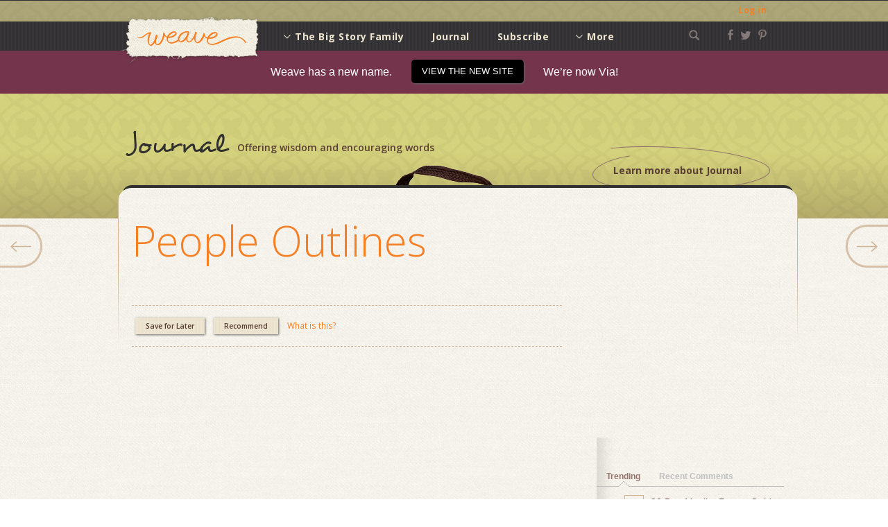

--- FILE ---
content_type: text/html; charset=UTF-8
request_url: https://weavefamily.org/training-material/people-outlines/
body_size: 17258
content:
<!DOCTYPE html>
<html lang="en-US">
<head>
<meta charset="UTF-8" />
<script type="text/javascript">
/* <![CDATA[ */
 var gform;gform||(document.addEventListener("gform_main_scripts_loaded",function(){gform.scriptsLoaded=!0}),window.addEventListener("DOMContentLoaded",function(){gform.domLoaded=!0}),gform={domLoaded:!1,scriptsLoaded:!1,initializeOnLoaded:function(o){gform.domLoaded&&gform.scriptsLoaded?o():!gform.domLoaded&&gform.scriptsLoaded?window.addEventListener("DOMContentLoaded",o):document.addEventListener("gform_main_scripts_loaded",o)},hooks:{action:{},filter:{}},addAction:function(o,n,r,t){gform.addHook("action",o,n,r,t)},addFilter:function(o,n,r,t){gform.addHook("filter",o,n,r,t)},doAction:function(o){gform.doHook("action",o,arguments)},applyFilters:function(o){return gform.doHook("filter",o,arguments)},removeAction:function(o,n){gform.removeHook("action",o,n)},removeFilter:function(o,n,r){gform.removeHook("filter",o,n,r)},addHook:function(o,n,r,t,i){null==gform.hooks[o][n]&&(gform.hooks[o][n]=[]);var e=gform.hooks[o][n];null==i&&(i=n+"_"+e.length),gform.hooks[o][n].push({tag:i,callable:r,priority:t=null==t?10:t})},doHook:function(n,o,r){var t;if(r=Array.prototype.slice.call(r,1),null!=gform.hooks[n][o]&&((o=gform.hooks[n][o]).sort(function(o,n){return o.priority-n.priority}),o.forEach(function(o){"function"!=typeof(t=o.callable)&&(t=window[t]),"action"==n?t.apply(null,r):r[0]=t.apply(null,r)})),"filter"==n)return r[0]},removeHook:function(o,n,t,i){var r;null!=gform.hooks[o][n]&&(r=(r=gform.hooks[o][n]).filter(function(o,n,r){return!!(null!=i&&i!=o.tag||null!=t&&t!=o.priority)}),gform.hooks[o][n]=r)}}); 
/* ]]> */
</script>


<meta name="viewport" content="width=device-width, initial-scale=1">

<title>People Outlines - Via Families</title>
<link rel="profile" href="http://gmpg.org/xfn/11" />
<link rel="pingback" href="https://weavefamily.org/xmlrpc.php" />
<!--[if lt IE 9]>
<script src="https://weavefamily.org/wp-content/themes/weave/js/html5.js" type="text/javascript"></script>
<![endif]-->

<link href='https://fonts.googleapis.com/css?family=Open+Sans:300italic,400italic,600italic,700italic,400,300,700,600' rel='stylesheet' type='text/css'>
<link href='https://fonts.googleapis.com/css?family=Over+the+Rainbow' rel='stylesheet' type='text/css'>

<meta name='robots' content='index, follow, max-image-preview:large, max-snippet:-1, max-video-preview:-1' />
	<style>img:is([sizes="auto" i], [sizes^="auto," i]) { contain-intrinsic-size: 3000px 1500px }</style>
	
	<!-- This site is optimized with the Yoast SEO plugin v19.6.1 - https://yoast.com/wordpress/plugins/seo/ -->
	<link rel="canonical" href="https://weavefamily.org/training-material/people-outlines/" />
	<meta property="og:locale" content="en_US" />
	<meta property="og:type" content="article" />
	<meta property="og:title" content="People Outlines - Via Families" />
	<meta property="og:url" content="https://weavefamily.org/training-material/people-outlines/" />
	<meta property="og:site_name" content="Via Families" />
	<meta property="article:publisher" content="https://www.facebook.com/weavefamily" />
	<meta property="article:modified_time" content="2018-07-17T05:44:24+00:00" />
	<meta name="twitter:card" content="summary" />
	<meta name="twitter:site" content="@WeaveFamily" />
	<script type="application/ld+json" class="yoast-schema-graph">{"@context":"https://schema.org","@graph":[{"@type":"WebPage","@id":"https://weavefamily.org/training-material/people-outlines/","url":"https://weavefamily.org/training-material/people-outlines/","name":"People Outlines - Via Families","isPartOf":{"@id":"https://weavefamily.org/#website"},"datePublished":"2016-05-08T21:24:22+00:00","dateModified":"2018-07-17T05:44:24+00:00","breadcrumb":{"@id":"https://weavefamily.org/training-material/people-outlines/#breadcrumb"},"inLanguage":"en-US","potentialAction":[{"@type":"ReadAction","target":["https://weavefamily.org/training-material/people-outlines/"]}]},{"@type":"BreadcrumbList","@id":"https://weavefamily.org/training-material/people-outlines/#breadcrumb","itemListElement":[{"@type":"ListItem","position":1,"name":"Home","item":"https://weavefamily.org/"},{"@type":"ListItem","position":2,"name":"People Outlines"}]},{"@type":"WebSite","@id":"https://weavefamily.org/#website","url":"https://weavefamily.org/","name":"Via Families","description":"Connecting families to the global story of God.","publisher":{"@id":"https://weavefamily.org/#organization"},"potentialAction":[{"@type":"SearchAction","target":{"@type":"EntryPoint","urlTemplate":"https://weavefamily.org/?s={search_term_string}"},"query-input":"required name=search_term_string"}],"inLanguage":"en-US"},{"@type":"Organization","@id":"https://weavefamily.org/#organization","name":"Center for Mission Mobilization","url":"https://weavefamily.org/","sameAs":["https://instagram.com/weavefamily/","https://www.pinterest.com/weavefamily/","https://www.facebook.com/weavefamily","https://twitter.com/WeaveFamily"],"logo":{"@type":"ImageObject","inLanguage":"en-US","@id":"https://weavefamily.org/#/schema/logo/image/","url":"https://weavefamily.org/wp-content/uploads/2015/08/CMM-Logo_woTag-FullColor-Small.jpg","contentUrl":"https://weavefamily.org/wp-content/uploads/2015/08/CMM-Logo_woTag-FullColor-Small.jpg","width":300,"height":89,"caption":"Center for Mission Mobilization"},"image":{"@id":"https://weavefamily.org/#/schema/logo/image/"}}]}</script>
	<!-- / Yoast SEO plugin. -->


<link rel='dns-prefetch' href='//ajax.googleapis.com' />
<link rel='dns-prefetch' href='//s7.addthis.com' />
<link rel="alternate" type="application/rss+xml" title="Via Families &raquo; Feed" href="https://weavefamily.org/feed/" />
<link rel="alternate" type="application/rss+xml" title="Via Families &raquo; Comments Feed" href="https://weavefamily.org/comments/feed/" />
		<!-- This site uses the Google Analytics by MonsterInsights plugin v8.26.0 - Using Analytics tracking - https://www.monsterinsights.com/ -->
							<script src="//www.googletagmanager.com/gtag/js?id=G-288859619"  data-cfasync="false" data-wpfc-render="false" type="text/javascript" async></script>
			<script data-cfasync="false" data-wpfc-render="false" type="text/javascript">
				var mi_version = '8.26.0';
				var mi_track_user = true;
				var mi_no_track_reason = '';
								var MonsterInsightsDefaultLocations = {"page_location":"https:\/\/weavefamily.org\/training-material\/people-outlines\/"};
				if ( typeof MonsterInsightsPrivacyGuardFilter === 'function' ) {
					var MonsterInsightsLocations = (typeof MonsterInsightsExcludeQuery === 'object') ? MonsterInsightsPrivacyGuardFilter( MonsterInsightsExcludeQuery ) : MonsterInsightsPrivacyGuardFilter( MonsterInsightsDefaultLocations );
				} else {
					var MonsterInsightsLocations = (typeof MonsterInsightsExcludeQuery === 'object') ? MonsterInsightsExcludeQuery : MonsterInsightsDefaultLocations;
				}

								var disableStrs = [
										'ga-disable-G-288859619',
									];

				/* Function to detect opted out users */
				function __gtagTrackerIsOptedOut() {
					for (var index = 0; index < disableStrs.length; index++) {
						if (document.cookie.indexOf(disableStrs[index] + '=true') > -1) {
							return true;
						}
					}

					return false;
				}

				/* Disable tracking if the opt-out cookie exists. */
				if (__gtagTrackerIsOptedOut()) {
					for (var index = 0; index < disableStrs.length; index++) {
						window[disableStrs[index]] = true;
					}
				}

				/* Opt-out function */
				function __gtagTrackerOptout() {
					for (var index = 0; index < disableStrs.length; index++) {
						document.cookie = disableStrs[index] + '=true; expires=Thu, 31 Dec 2099 23:59:59 UTC; path=/';
						window[disableStrs[index]] = true;
					}
				}

				if ('undefined' === typeof gaOptout) {
					function gaOptout() {
						__gtagTrackerOptout();
					}
				}
								window.dataLayer = window.dataLayer || [];

				window.MonsterInsightsDualTracker = {
					helpers: {},
					trackers: {},
				};
				if (mi_track_user) {
					function __gtagDataLayer() {
						dataLayer.push(arguments);
					}

					function __gtagTracker(type, name, parameters) {
						if (!parameters) {
							parameters = {};
						}

						if (parameters.send_to) {
							__gtagDataLayer.apply(null, arguments);
							return;
						}

						if (type === 'event') {
														parameters.send_to = monsterinsights_frontend.v4_id;
							var hookName = name;
							if (typeof parameters['event_category'] !== 'undefined') {
								hookName = parameters['event_category'] + ':' + name;
							}

							if (typeof MonsterInsightsDualTracker.trackers[hookName] !== 'undefined') {
								MonsterInsightsDualTracker.trackers[hookName](parameters);
							} else {
								__gtagDataLayer('event', name, parameters);
							}
							
						} else {
							__gtagDataLayer.apply(null, arguments);
						}
					}

					__gtagTracker('js', new Date());
					__gtagTracker('set', {
						'developer_id.dZGIzZG': true,
											});
					if ( MonsterInsightsLocations.page_location ) {
						__gtagTracker('set', MonsterInsightsLocations);
					}
										__gtagTracker('config', 'G-288859619', {"forceSSL":"true"} );
															window.gtag = __gtagTracker;										(function () {
						/* https://developers.google.com/analytics/devguides/collection/analyticsjs/ */
						/* ga and __gaTracker compatibility shim. */
						var noopfn = function () {
							return null;
						};
						var newtracker = function () {
							return new Tracker();
						};
						var Tracker = function () {
							return null;
						};
						var p = Tracker.prototype;
						p.get = noopfn;
						p.set = noopfn;
						p.send = function () {
							var args = Array.prototype.slice.call(arguments);
							args.unshift('send');
							__gaTracker.apply(null, args);
						};
						var __gaTracker = function () {
							var len = arguments.length;
							if (len === 0) {
								return;
							}
							var f = arguments[len - 1];
							if (typeof f !== 'object' || f === null || typeof f.hitCallback !== 'function') {
								if ('send' === arguments[0]) {
									var hitConverted, hitObject = false, action;
									if ('event' === arguments[1]) {
										if ('undefined' !== typeof arguments[3]) {
											hitObject = {
												'eventAction': arguments[3],
												'eventCategory': arguments[2],
												'eventLabel': arguments[4],
												'value': arguments[5] ? arguments[5] : 1,
											}
										}
									}
									if ('pageview' === arguments[1]) {
										if ('undefined' !== typeof arguments[2]) {
											hitObject = {
												'eventAction': 'page_view',
												'page_path': arguments[2],
											}
										}
									}
									if (typeof arguments[2] === 'object') {
										hitObject = arguments[2];
									}
									if (typeof arguments[5] === 'object') {
										Object.assign(hitObject, arguments[5]);
									}
									if ('undefined' !== typeof arguments[1].hitType) {
										hitObject = arguments[1];
										if ('pageview' === hitObject.hitType) {
											hitObject.eventAction = 'page_view';
										}
									}
									if (hitObject) {
										action = 'timing' === arguments[1].hitType ? 'timing_complete' : hitObject.eventAction;
										hitConverted = mapArgs(hitObject);
										__gtagTracker('event', action, hitConverted);
									}
								}
								return;
							}

							function mapArgs(args) {
								var arg, hit = {};
								var gaMap = {
									'eventCategory': 'event_category',
									'eventAction': 'event_action',
									'eventLabel': 'event_label',
									'eventValue': 'event_value',
									'nonInteraction': 'non_interaction',
									'timingCategory': 'event_category',
									'timingVar': 'name',
									'timingValue': 'value',
									'timingLabel': 'event_label',
									'page': 'page_path',
									'location': 'page_location',
									'title': 'page_title',
									'referrer' : 'page_referrer',
								};
								for (arg in args) {
																		if (!(!args.hasOwnProperty(arg) || !gaMap.hasOwnProperty(arg))) {
										hit[gaMap[arg]] = args[arg];
									} else {
										hit[arg] = args[arg];
									}
								}
								return hit;
							}

							try {
								f.hitCallback();
							} catch (ex) {
							}
						};
						__gaTracker.create = newtracker;
						__gaTracker.getByName = newtracker;
						__gaTracker.getAll = function () {
							return [];
						};
						__gaTracker.remove = noopfn;
						__gaTracker.loaded = true;
						window['__gaTracker'] = __gaTracker;
					})();
									} else {
										console.log("");
					(function () {
						function __gtagTracker() {
							return null;
						}

						window['__gtagTracker'] = __gtagTracker;
						window['gtag'] = __gtagTracker;
					})();
									}
			</script>
				<!-- / Google Analytics by MonsterInsights -->
		<script type="text/javascript">
/* <![CDATA[ */
window._wpemojiSettings = {"baseUrl":"https:\/\/s.w.org\/images\/core\/emoji\/16.0.1\/72x72\/","ext":".png","svgUrl":"https:\/\/s.w.org\/images\/core\/emoji\/16.0.1\/svg\/","svgExt":".svg","source":{"concatemoji":"https:\/\/weavefamily.org\/wp-includes\/js\/wp-emoji-release.min.js?ver=6.8.3"}};
/*! This file is auto-generated */
!function(s,n){var o,i,e;function c(e){try{var t={supportTests:e,timestamp:(new Date).valueOf()};sessionStorage.setItem(o,JSON.stringify(t))}catch(e){}}function p(e,t,n){e.clearRect(0,0,e.canvas.width,e.canvas.height),e.fillText(t,0,0);var t=new Uint32Array(e.getImageData(0,0,e.canvas.width,e.canvas.height).data),a=(e.clearRect(0,0,e.canvas.width,e.canvas.height),e.fillText(n,0,0),new Uint32Array(e.getImageData(0,0,e.canvas.width,e.canvas.height).data));return t.every(function(e,t){return e===a[t]})}function u(e,t){e.clearRect(0,0,e.canvas.width,e.canvas.height),e.fillText(t,0,0);for(var n=e.getImageData(16,16,1,1),a=0;a<n.data.length;a++)if(0!==n.data[a])return!1;return!0}function f(e,t,n,a){switch(t){case"flag":return n(e,"\ud83c\udff3\ufe0f\u200d\u26a7\ufe0f","\ud83c\udff3\ufe0f\u200b\u26a7\ufe0f")?!1:!n(e,"\ud83c\udde8\ud83c\uddf6","\ud83c\udde8\u200b\ud83c\uddf6")&&!n(e,"\ud83c\udff4\udb40\udc67\udb40\udc62\udb40\udc65\udb40\udc6e\udb40\udc67\udb40\udc7f","\ud83c\udff4\u200b\udb40\udc67\u200b\udb40\udc62\u200b\udb40\udc65\u200b\udb40\udc6e\u200b\udb40\udc67\u200b\udb40\udc7f");case"emoji":return!a(e,"\ud83e\udedf")}return!1}function g(e,t,n,a){var r="undefined"!=typeof WorkerGlobalScope&&self instanceof WorkerGlobalScope?new OffscreenCanvas(300,150):s.createElement("canvas"),o=r.getContext("2d",{willReadFrequently:!0}),i=(o.textBaseline="top",o.font="600 32px Arial",{});return e.forEach(function(e){i[e]=t(o,e,n,a)}),i}function t(e){var t=s.createElement("script");t.src=e,t.defer=!0,s.head.appendChild(t)}"undefined"!=typeof Promise&&(o="wpEmojiSettingsSupports",i=["flag","emoji"],n.supports={everything:!0,everythingExceptFlag:!0},e=new Promise(function(e){s.addEventListener("DOMContentLoaded",e,{once:!0})}),new Promise(function(t){var n=function(){try{var e=JSON.parse(sessionStorage.getItem(o));if("object"==typeof e&&"number"==typeof e.timestamp&&(new Date).valueOf()<e.timestamp+604800&&"object"==typeof e.supportTests)return e.supportTests}catch(e){}return null}();if(!n){if("undefined"!=typeof Worker&&"undefined"!=typeof OffscreenCanvas&&"undefined"!=typeof URL&&URL.createObjectURL&&"undefined"!=typeof Blob)try{var e="postMessage("+g.toString()+"("+[JSON.stringify(i),f.toString(),p.toString(),u.toString()].join(",")+"));",a=new Blob([e],{type:"text/javascript"}),r=new Worker(URL.createObjectURL(a),{name:"wpTestEmojiSupports"});return void(r.onmessage=function(e){c(n=e.data),r.terminate(),t(n)})}catch(e){}c(n=g(i,f,p,u))}t(n)}).then(function(e){for(var t in e)n.supports[t]=e[t],n.supports.everything=n.supports.everything&&n.supports[t],"flag"!==t&&(n.supports.everythingExceptFlag=n.supports.everythingExceptFlag&&n.supports[t]);n.supports.everythingExceptFlag=n.supports.everythingExceptFlag&&!n.supports.flag,n.DOMReady=!1,n.readyCallback=function(){n.DOMReady=!0}}).then(function(){return e}).then(function(){var e;n.supports.everything||(n.readyCallback(),(e=n.source||{}).concatemoji?t(e.concatemoji):e.wpemoji&&e.twemoji&&(t(e.twemoji),t(e.wpemoji)))}))}((window,document),window._wpemojiSettings);
/* ]]> */
</script>
<link rel='stylesheet' id='wpfp-css' href='https://weavefamily.org/wp-content/plugins/wp-favorite-posts/wpfp.css' type='text/css' />
<link rel='stylesheet' id='wpfp-css' href='https://weavefamily.org/wp-content/plugins/wp-favorite-posts/wpfp.css' type='text/css' />
<link rel='stylesheet' id='gform_basic-css' href='https://weavefamily.org/wp-content/plugins/gravityforms/assets/css/dist/basic.min.css?ver=2.6.9' type='text/css' media='all' />
<link rel='stylesheet' id='gform_theme_components-css' href='https://weavefamily.org/wp-content/plugins/gravityforms/assets/css/dist/theme-components.min.css?ver=2.6.9' type='text/css' media='all' />
<link rel='stylesheet' id='gform_theme_ie11-css' href='https://weavefamily.org/wp-content/plugins/gravityforms/assets/css/dist/theme-ie11.min.css?ver=2.6.9' type='text/css' media='all' />
<link rel='stylesheet' id='gform_theme-css' href='https://weavefamily.org/wp-content/plugins/gravityforms/assets/css/dist/theme.min.css?ver=2.6.9' type='text/css' media='all' />
<link rel='stylesheet' id='sby_styles-css' href='https://weavefamily.org/wp-content/plugins/youtube-feed-pro/css/sb-youtube.min.css?ver=1.4' type='text/css' media='all' />
<style id='wp-emoji-styles-inline-css' type='text/css'>

	img.wp-smiley, img.emoji {
		display: inline !important;
		border: none !important;
		box-shadow: none !important;
		height: 1em !important;
		width: 1em !important;
		margin: 0 0.07em !important;
		vertical-align: -0.1em !important;
		background: none !important;
		padding: 0 !important;
	}
</style>
<link rel='stylesheet' id='wp-block-library-css' href='https://weavefamily.org/wp-includes/css/dist/block-library/style.min.css?ver=6.8.3' type='text/css' media='all' />
<style id='classic-theme-styles-inline-css' type='text/css'>
/*! This file is auto-generated */
.wp-block-button__link{color:#fff;background-color:#32373c;border-radius:9999px;box-shadow:none;text-decoration:none;padding:calc(.667em + 2px) calc(1.333em + 2px);font-size:1.125em}.wp-block-file__button{background:#32373c;color:#fff;text-decoration:none}
</style>
<style id='global-styles-inline-css' type='text/css'>
:root{--wp--preset--aspect-ratio--square: 1;--wp--preset--aspect-ratio--4-3: 4/3;--wp--preset--aspect-ratio--3-4: 3/4;--wp--preset--aspect-ratio--3-2: 3/2;--wp--preset--aspect-ratio--2-3: 2/3;--wp--preset--aspect-ratio--16-9: 16/9;--wp--preset--aspect-ratio--9-16: 9/16;--wp--preset--color--black: #000000;--wp--preset--color--cyan-bluish-gray: #abb8c3;--wp--preset--color--white: #ffffff;--wp--preset--color--pale-pink: #f78da7;--wp--preset--color--vivid-red: #cf2e2e;--wp--preset--color--luminous-vivid-orange: #ff6900;--wp--preset--color--luminous-vivid-amber: #fcb900;--wp--preset--color--light-green-cyan: #7bdcb5;--wp--preset--color--vivid-green-cyan: #00d084;--wp--preset--color--pale-cyan-blue: #8ed1fc;--wp--preset--color--vivid-cyan-blue: #0693e3;--wp--preset--color--vivid-purple: #9b51e0;--wp--preset--gradient--vivid-cyan-blue-to-vivid-purple: linear-gradient(135deg,rgba(6,147,227,1) 0%,rgb(155,81,224) 100%);--wp--preset--gradient--light-green-cyan-to-vivid-green-cyan: linear-gradient(135deg,rgb(122,220,180) 0%,rgb(0,208,130) 100%);--wp--preset--gradient--luminous-vivid-amber-to-luminous-vivid-orange: linear-gradient(135deg,rgba(252,185,0,1) 0%,rgba(255,105,0,1) 100%);--wp--preset--gradient--luminous-vivid-orange-to-vivid-red: linear-gradient(135deg,rgba(255,105,0,1) 0%,rgb(207,46,46) 100%);--wp--preset--gradient--very-light-gray-to-cyan-bluish-gray: linear-gradient(135deg,rgb(238,238,238) 0%,rgb(169,184,195) 100%);--wp--preset--gradient--cool-to-warm-spectrum: linear-gradient(135deg,rgb(74,234,220) 0%,rgb(151,120,209) 20%,rgb(207,42,186) 40%,rgb(238,44,130) 60%,rgb(251,105,98) 80%,rgb(254,248,76) 100%);--wp--preset--gradient--blush-light-purple: linear-gradient(135deg,rgb(255,206,236) 0%,rgb(152,150,240) 100%);--wp--preset--gradient--blush-bordeaux: linear-gradient(135deg,rgb(254,205,165) 0%,rgb(254,45,45) 50%,rgb(107,0,62) 100%);--wp--preset--gradient--luminous-dusk: linear-gradient(135deg,rgb(255,203,112) 0%,rgb(199,81,192) 50%,rgb(65,88,208) 100%);--wp--preset--gradient--pale-ocean: linear-gradient(135deg,rgb(255,245,203) 0%,rgb(182,227,212) 50%,rgb(51,167,181) 100%);--wp--preset--gradient--electric-grass: linear-gradient(135deg,rgb(202,248,128) 0%,rgb(113,206,126) 100%);--wp--preset--gradient--midnight: linear-gradient(135deg,rgb(2,3,129) 0%,rgb(40,116,252) 100%);--wp--preset--font-size--small: 13px;--wp--preset--font-size--medium: 20px;--wp--preset--font-size--large: 36px;--wp--preset--font-size--x-large: 42px;--wp--preset--spacing--20: 0.44rem;--wp--preset--spacing--30: 0.67rem;--wp--preset--spacing--40: 1rem;--wp--preset--spacing--50: 1.5rem;--wp--preset--spacing--60: 2.25rem;--wp--preset--spacing--70: 3.38rem;--wp--preset--spacing--80: 5.06rem;--wp--preset--shadow--natural: 6px 6px 9px rgba(0, 0, 0, 0.2);--wp--preset--shadow--deep: 12px 12px 50px rgba(0, 0, 0, 0.4);--wp--preset--shadow--sharp: 6px 6px 0px rgba(0, 0, 0, 0.2);--wp--preset--shadow--outlined: 6px 6px 0px -3px rgba(255, 255, 255, 1), 6px 6px rgba(0, 0, 0, 1);--wp--preset--shadow--crisp: 6px 6px 0px rgba(0, 0, 0, 1);}:where(.is-layout-flex){gap: 0.5em;}:where(.is-layout-grid){gap: 0.5em;}body .is-layout-flex{display: flex;}.is-layout-flex{flex-wrap: wrap;align-items: center;}.is-layout-flex > :is(*, div){margin: 0;}body .is-layout-grid{display: grid;}.is-layout-grid > :is(*, div){margin: 0;}:where(.wp-block-columns.is-layout-flex){gap: 2em;}:where(.wp-block-columns.is-layout-grid){gap: 2em;}:where(.wp-block-post-template.is-layout-flex){gap: 1.25em;}:where(.wp-block-post-template.is-layout-grid){gap: 1.25em;}.has-black-color{color: var(--wp--preset--color--black) !important;}.has-cyan-bluish-gray-color{color: var(--wp--preset--color--cyan-bluish-gray) !important;}.has-white-color{color: var(--wp--preset--color--white) !important;}.has-pale-pink-color{color: var(--wp--preset--color--pale-pink) !important;}.has-vivid-red-color{color: var(--wp--preset--color--vivid-red) !important;}.has-luminous-vivid-orange-color{color: var(--wp--preset--color--luminous-vivid-orange) !important;}.has-luminous-vivid-amber-color{color: var(--wp--preset--color--luminous-vivid-amber) !important;}.has-light-green-cyan-color{color: var(--wp--preset--color--light-green-cyan) !important;}.has-vivid-green-cyan-color{color: var(--wp--preset--color--vivid-green-cyan) !important;}.has-pale-cyan-blue-color{color: var(--wp--preset--color--pale-cyan-blue) !important;}.has-vivid-cyan-blue-color{color: var(--wp--preset--color--vivid-cyan-blue) !important;}.has-vivid-purple-color{color: var(--wp--preset--color--vivid-purple) !important;}.has-black-background-color{background-color: var(--wp--preset--color--black) !important;}.has-cyan-bluish-gray-background-color{background-color: var(--wp--preset--color--cyan-bluish-gray) !important;}.has-white-background-color{background-color: var(--wp--preset--color--white) !important;}.has-pale-pink-background-color{background-color: var(--wp--preset--color--pale-pink) !important;}.has-vivid-red-background-color{background-color: var(--wp--preset--color--vivid-red) !important;}.has-luminous-vivid-orange-background-color{background-color: var(--wp--preset--color--luminous-vivid-orange) !important;}.has-luminous-vivid-amber-background-color{background-color: var(--wp--preset--color--luminous-vivid-amber) !important;}.has-light-green-cyan-background-color{background-color: var(--wp--preset--color--light-green-cyan) !important;}.has-vivid-green-cyan-background-color{background-color: var(--wp--preset--color--vivid-green-cyan) !important;}.has-pale-cyan-blue-background-color{background-color: var(--wp--preset--color--pale-cyan-blue) !important;}.has-vivid-cyan-blue-background-color{background-color: var(--wp--preset--color--vivid-cyan-blue) !important;}.has-vivid-purple-background-color{background-color: var(--wp--preset--color--vivid-purple) !important;}.has-black-border-color{border-color: var(--wp--preset--color--black) !important;}.has-cyan-bluish-gray-border-color{border-color: var(--wp--preset--color--cyan-bluish-gray) !important;}.has-white-border-color{border-color: var(--wp--preset--color--white) !important;}.has-pale-pink-border-color{border-color: var(--wp--preset--color--pale-pink) !important;}.has-vivid-red-border-color{border-color: var(--wp--preset--color--vivid-red) !important;}.has-luminous-vivid-orange-border-color{border-color: var(--wp--preset--color--luminous-vivid-orange) !important;}.has-luminous-vivid-amber-border-color{border-color: var(--wp--preset--color--luminous-vivid-amber) !important;}.has-light-green-cyan-border-color{border-color: var(--wp--preset--color--light-green-cyan) !important;}.has-vivid-green-cyan-border-color{border-color: var(--wp--preset--color--vivid-green-cyan) !important;}.has-pale-cyan-blue-border-color{border-color: var(--wp--preset--color--pale-cyan-blue) !important;}.has-vivid-cyan-blue-border-color{border-color: var(--wp--preset--color--vivid-cyan-blue) !important;}.has-vivid-purple-border-color{border-color: var(--wp--preset--color--vivid-purple) !important;}.has-vivid-cyan-blue-to-vivid-purple-gradient-background{background: var(--wp--preset--gradient--vivid-cyan-blue-to-vivid-purple) !important;}.has-light-green-cyan-to-vivid-green-cyan-gradient-background{background: var(--wp--preset--gradient--light-green-cyan-to-vivid-green-cyan) !important;}.has-luminous-vivid-amber-to-luminous-vivid-orange-gradient-background{background: var(--wp--preset--gradient--luminous-vivid-amber-to-luminous-vivid-orange) !important;}.has-luminous-vivid-orange-to-vivid-red-gradient-background{background: var(--wp--preset--gradient--luminous-vivid-orange-to-vivid-red) !important;}.has-very-light-gray-to-cyan-bluish-gray-gradient-background{background: var(--wp--preset--gradient--very-light-gray-to-cyan-bluish-gray) !important;}.has-cool-to-warm-spectrum-gradient-background{background: var(--wp--preset--gradient--cool-to-warm-spectrum) !important;}.has-blush-light-purple-gradient-background{background: var(--wp--preset--gradient--blush-light-purple) !important;}.has-blush-bordeaux-gradient-background{background: var(--wp--preset--gradient--blush-bordeaux) !important;}.has-luminous-dusk-gradient-background{background: var(--wp--preset--gradient--luminous-dusk) !important;}.has-pale-ocean-gradient-background{background: var(--wp--preset--gradient--pale-ocean) !important;}.has-electric-grass-gradient-background{background: var(--wp--preset--gradient--electric-grass) !important;}.has-midnight-gradient-background{background: var(--wp--preset--gradient--midnight) !important;}.has-small-font-size{font-size: var(--wp--preset--font-size--small) !important;}.has-medium-font-size{font-size: var(--wp--preset--font-size--medium) !important;}.has-large-font-size{font-size: var(--wp--preset--font-size--large) !important;}.has-x-large-font-size{font-size: var(--wp--preset--font-size--x-large) !important;}
:where(.wp-block-post-template.is-layout-flex){gap: 1.25em;}:where(.wp-block-post-template.is-layout-grid){gap: 1.25em;}
:where(.wp-block-columns.is-layout-flex){gap: 2em;}:where(.wp-block-columns.is-layout-grid){gap: 2em;}
:root :where(.wp-block-pullquote){font-size: 1.5em;line-height: 1.6;}
</style>
<link rel='stylesheet' id='rs-plugin-settings-css' href='https://weavefamily.org/wp-content/plugins/revslider/public/assets/css/rs6.css?ver=6.4.6' type='text/css' media='all' />
<style id='rs-plugin-settings-inline-css' type='text/css'>
#rs-demo-id {}
</style>
<link rel='stylesheet' id='theme-my-login-css' href='https://weavefamily.org/wp-content/plugins/theme-my-login/assets/styles/theme-my-login.min.css?ver=7.1.9' type='text/css' media='all' />
<link rel='stylesheet' id='trp-language-switcher-style-css' href='https://weavefamily.org/wp-content/plugins/translatepress-multilingual/assets/css/trp-language-switcher.css?ver=2.8.3' type='text/css' media='all' />
<link rel='stylesheet' id='wp-pagenavi-css' href='https://weavefamily.org/wp-content/plugins/wp-pagenavi/pagenavi-css.css?ver=2.70' type='text/css' media='all' />
<link rel='stylesheet' id='style-css' href='https://weavefamily.org/wp-content/themes/weave/style.css?ver=1685052614' type='text/css' media='all' />
<link rel='stylesheet' id='jquery-ui-css-css' href='https://weavefamily.org/wp-content/themes/weave/jquery-ui-1.8.23.custom.css?ver=6.8.3' type='text/css' media='all' />
<link rel='stylesheet' id='tabs-css-css' href='https://weavefamily.org/wp-content/themes/weave/js/tabs.css?ver=1532551545' type='text/css' media='all' />
<link rel='stylesheet' id='magnific-popup-css-css' href='https://weavefamily.org/wp-content/themes/weave/js/magnific-popup.css?ver=6.8.3' type='text/css' media='all' />
<link rel='stylesheet' id='glyphicons-halflings-css-css' href='https://weavefamily.org/wp-content/themes/weave/css/halflings.css?ver=6.8.3' type='text/css' media='all' />
<link rel='stylesheet' id='glyphicons-social-css-css' href='https://weavefamily.org/wp-content/themes/weave/css/social.css?ver=6.8.3' type='text/css' media='all' />
<link rel='stylesheet' id='glyphicons-css-css' href='https://weavefamily.org/wp-content/themes/weave/css/glyphicons.css?ver=6.8.3' type='text/css' media='all' />
<link rel='stylesheet' id='weaveicons-css-css' href='https://weavefamily.org/wp-content/themes/weave/css/weaveicons.css?ver=6.8.3' type='text/css' media='all' />
<link rel='stylesheet' id='journal-css' href='https://weavefamily.org/wp-content/themes/weave/journal.css?ver=1532551510' type='text/css' media='all' />
<link rel='stylesheet' id='wp-user-avatar-css' href='https://weavefamily.org/wp-content/plugins/wp-user-avatar-pro/assets/css/wp-user-avatar.css?ver=4.1.4' type='text/css' media='all' />
<link rel='stylesheet' id='jcrop-css' href='https://weavefamily.org/wp-includes/js/jcrop/jquery.Jcrop.min.css?ver=0.9.15' type='text/css' media='all' />
<script type="text/javascript" src="https://ajax.googleapis.com/ajax/libs/jquery/1.7.1/jquery.min.js?ver=6.8.3" id="jquery-js"></script>
<script type="text/javascript" defer='defer' src="https://weavefamily.org/wp-content/plugins/gravityforms/js/jquery.json.min.js?ver=2.6.9" id="gform_json-js"></script>
<script type="text/javascript" id="gform_gravityforms-js-extra">
/* <![CDATA[ */
var gf_global = {"gf_currency_config":{"name":"U.S. Dollar","symbol_left":"$","symbol_right":"","symbol_padding":"","thousand_separator":",","decimal_separator":".","decimals":2,"code":"USD"},"base_url":"https:\/\/weavefamily.org\/wp-content\/plugins\/gravityforms","number_formats":[],"spinnerUrl":"https:\/\/weavefamily.org\/wp-content\/plugins\/gravityforms\/images\/spinner.svg","strings":{"newRowAdded":"New row added.","rowRemoved":"Row removed","formSaved":"The form has been saved.  The content contains the link to return and complete the form."}};
var gform_i18n = {"datepicker":{"days":{"monday":"Mon","tuesday":"Tue","wednesday":"Wed","thursday":"Thu","friday":"Fri","saturday":"Sat","sunday":"Sun"},"months":{"january":"January","february":"February","march":"March","april":"April","may":"May","june":"June","july":"July","august":"August","september":"September","october":"October","november":"November","december":"December"},"firstDay":1,"iconText":"Select date"}};
var gf_legacy_multi = {"1":""};
var gform_gravityforms = {"strings":{"invalid_file_extension":"This type of file is not allowed. Must be one of the following:","delete_file":"Delete this file","in_progress":"in progress","file_exceeds_limit":"File exceeds size limit","illegal_extension":"This type of file is not allowed.","max_reached":"Maximum number of files reached","unknown_error":"There was a problem while saving the file on the server","currently_uploading":"Please wait for the uploading to complete","cancel":"Cancel","cancel_upload":"Cancel this upload","cancelled":"Cancelled"},"vars":{"images_url":"https:\/\/weavefamily.org\/wp-content\/plugins\/gravityforms\/images"}};
/* ]]> */
</script>
<script type="text/javascript" id="gform_gravityforms-js-before">
/* <![CDATA[ */

/* ]]> */
</script>
<script type="text/javascript" defer='defer' src="https://weavefamily.org/wp-content/plugins/gravityforms/js/gravityforms.min.js?ver=2.6.9" id="gform_gravityforms-js"></script>
<script type="text/javascript" src="https://weavefamily.org/wp-content/plugins/google-analytics-premium/assets/js/frontend-gtag.min.js?ver=8.26.0" id="monsterinsights-frontend-script-js"></script>
<script data-cfasync="false" data-wpfc-render="false" type="text/javascript" id='monsterinsights-frontend-script-js-extra'>/* <![CDATA[ */
var monsterinsights_frontend = {"js_events_tracking":"true","download_extensions":"doc,pdf,ppt,zip,xls,docx,pptx,xlsx","inbound_paths":"[]","home_url":"https:\/\/weavefamily.org","hash_tracking":"false","v4_id":"G-288859619"};/* ]]> */
</script>
<script type="text/javascript" src="https://weavefamily.org/wp-content/plugins/revslider/public/assets/js/rbtools.min.js?ver=6.4.4" id="tp-tools-js"></script>
<script type="text/javascript" src="https://weavefamily.org/wp-content/plugins/revslider/public/assets/js/rs6.min.js?ver=6.4.6" id="revmin-js"></script>
<script type="text/javascript" src="https://weavefamily.org/wp-content/themes/weave/js/equalize-children-height.js?ver=1532551545" id="equalize-children-height-js"></script>
<script type="text/javascript" src="https://weavefamily.org/wp-content/themes/weave/js/responsive-browse-bar-scrolltop.js?ver=1532551545" id="responsive-browse-bar-scrolltop-js"></script>
<script type="text/javascript" src="https://weavefamily.org/wp-content/themes/weave/js/responsive-browse-bar-sticky.js?ver=1532551545" id="responsive-browse-bar-sticky-js"></script>
<script type="text/javascript" src="https://weavefamily.org/wp-content/themes/weave/js/responsive-browse-bar-toggle.js?ver=1532551546" id="responsive-browse-bar-toggle-js"></script>
<script type="text/javascript" src="https://weavefamily.org/wp-content/themes/weave/js/responsive-social-sidebar.js?ver=1532551545" id="responsive-social-sidebar-js"></script>
<script type="text/javascript" src="https://ajax.googleapis.com/ajax/libs/jqueryui/1.8.16/jquery-ui.min.js?ver=1.8.16" id="jquery-ui-js"></script>
<script type="text/javascript" src="https://weavefamily.org/wp-includes/js/jquery/ui/core.min.js?ver=1.13.3" id="jquery-ui-core-js"></script>
<script type="text/javascript" src="https://weavefamily.org/wp-includes/js/jquery/ui/tabs.min.js?ver=1.13.3" id="jquery-ui-tabs-js"></script>
<script type="text/javascript" src="https://weavefamily.org/wp-content/themes/weave/js/tabs.js?ver=1602274595" id="custom-script-js"></script>
<script type="text/javascript" src="https://weavefamily.org/wp-content/themes/weave/js/magnific-popup.js?ver=6.8.3" id="magnific-popup-js"></script>
<script type="text/javascript" src="https://weavefamily.org/wp-content/themes/weave/js/readmore.js?ver=1502485176" id="readmore-js"></script>
<script type="text/javascript" src="https://s7.addthis.com/js/300/addthis_widget.js?ver=6.8.3#pubid=ra-5212654166513b86" id="addthis-script-js"></script>
<script type="text/javascript" src="https://weavefamily.org/wp-includes/js/jcrop/jquery.Jcrop.min.js?ver=0.9.15" id="jcrop-js"></script>
<script type="text/javascript" src="https://weavefamily.org/wp-content/plugins/wp-user-avatar-pro/assets/js/webcam.js?ver=4.1.4" id="wp-user-avatar-webcam-js"></script>
<script type="text/javascript" id="wp-user-avatar-imgloader-js-extra">
/* <![CDATA[ */
var wpua_imgloader_vars = {"url":"https:\/\/weavefamily.org\/wp-admin\/admin-ajax.php","WPUA_URL":"https:\/\/weavefamily.org\/wp-content\/plugins\/wp-user-avatar-pro\/","WPUA_MEDIA":"false","wpua_webcam":"true","wpua_string":{"file_type_error":"File Type is not valid.","file_type_error_description":"Valid File Type is jpeg, png and gif.","file_size_error":"File Size is too big","file_size_error_description":"File uploading limits:  Size 8.00 MB, Width 284 px, Height: 284 px","no_image":"Oops! Seems you didn't select any image.","no_image_instruction":"It's easy. Click within dotted area.","upload_image":"Upload Image","media_uploader":"Media Uploader","drop_instruction":"Drop image here or click to upload.","control_instruction":"Select your image, crop and save it.","close":"Close","save":"Save Image","capture_image":"Capture Image","webcam_on":"Use Camera","mediamanager_on_title":"Media Manager is turned ON.","mediamanager_on_instruction":"Click within dotted area to choose image from media manager"},"restriction":{"strickly_resize":"1","max_file_size":"8388608","max_file_width":"284","max_file_height":"284"}};
/* ]]> */
</script>
<script type="text/javascript" src="https://weavefamily.org/wp-content/plugins/wp-user-avatar-pro/assets/js/wpua-imgloader.js?ver=4.1.4" id="wp-user-avatar-imgloader-js"></script>
<script type="text/javascript" id="wp-favorite-posts-js-extra">
/* <![CDATA[ */
var ajaxwpfp = {"ajaxurl":"https:\/\/weavefamily.org\/wp-admin\/admin-ajax.php"};
var ajaxwpfp = {"ajaxurl":"https:\/\/weavefamily.org\/wp-admin\/admin-ajax.php"};
/* ]]> */
</script>
<script type="text/javascript" src="https://weavefamily.org/wp-content/plugins/wp-favorite-posts/wpfp.js?ver=6.8.3" id="wp-favorite-posts-js"></script>
<link rel="https://api.w.org/" href="https://weavefamily.org/wp-json/" /><link rel="EditURI" type="application/rsd+xml" title="RSD" href="https://weavefamily.org/xmlrpc.php?rsd" />
<link rel='shortlink' href='https://weavefamily.org/?p=3105' />
<link rel="alternate" title="oEmbed (JSON)" type="application/json+oembed" href="https://weavefamily.org/wp-json/oembed/1.0/embed?url=https%3A%2F%2Fweavefamily.org%2Ftraining-material%2Fpeople-outlines%2F" />
<link rel="alternate" title="oEmbed (XML)" type="text/xml+oembed" href="https://weavefamily.org/wp-json/oembed/1.0/embed?url=https%3A%2F%2Fweavefamily.org%2Ftraining-material%2Fpeople-outlines%2F&#038;format=xml" />
<link rel="alternate" hreflang="en-US" href="https://weavefamily.org/training-material/people-outlines/"/>
<link rel="alternate" hreflang="pt-BR" href="https://weavefamily.org/pt/training-material/people-outlines/"/>
<link rel="alternate" hreflang="en" href="https://weavefamily.org/training-material/people-outlines/"/>
<link rel="alternate" hreflang="pt" href="https://weavefamily.org/pt/training-material/people-outlines/"/>
			<style>
			.avatar_overlays p  {
 				background: rgba(0, 0, 0, );
 				color: ;
				}
			.wpuap_tooltip:hover .wpuap_tooltip_content {
		    display: inline;
		    position: absolute;
		    color: ;
		    border: 1px solid ;
		    background: 			}

			.avatar_container [class^=icon-],
			.avatar_container [class*=" icon-"] {
			    color: #FF7043 !important;
			}

			#ci-modal,.ci_controls {
			    background-color: #FF7043 !important;
			}
						</style>
		<meta name="generator" content="Powered by Slider Revolution 6.4.6 - responsive, Mobile-Friendly Slider Plugin for WordPress with comfortable drag and drop interface." />
<script type="text/javascript">function setREVStartSize(e){
			//window.requestAnimationFrame(function() {				 
				window.RSIW = window.RSIW===undefined ? window.innerWidth : window.RSIW;	
				window.RSIH = window.RSIH===undefined ? window.innerHeight : window.RSIH;	
				try {								
					var pw = document.getElementById(e.c).parentNode.offsetWidth,
						newh;
					pw = pw===0 || isNaN(pw) ? window.RSIW : pw;
					e.tabw = e.tabw===undefined ? 0 : parseInt(e.tabw);
					e.thumbw = e.thumbw===undefined ? 0 : parseInt(e.thumbw);
					e.tabh = e.tabh===undefined ? 0 : parseInt(e.tabh);
					e.thumbh = e.thumbh===undefined ? 0 : parseInt(e.thumbh);
					e.tabhide = e.tabhide===undefined ? 0 : parseInt(e.tabhide);
					e.thumbhide = e.thumbhide===undefined ? 0 : parseInt(e.thumbhide);
					e.mh = e.mh===undefined || e.mh=="" || e.mh==="auto" ? 0 : parseInt(e.mh,0);		
					if(e.layout==="fullscreen" || e.l==="fullscreen") 						
						newh = Math.max(e.mh,window.RSIH);					
					else{					
						e.gw = Array.isArray(e.gw) ? e.gw : [e.gw];
						for (var i in e.rl) if (e.gw[i]===undefined || e.gw[i]===0) e.gw[i] = e.gw[i-1];					
						e.gh = e.el===undefined || e.el==="" || (Array.isArray(e.el) && e.el.length==0)? e.gh : e.el;
						e.gh = Array.isArray(e.gh) ? e.gh : [e.gh];
						for (var i in e.rl) if (e.gh[i]===undefined || e.gh[i]===0) e.gh[i] = e.gh[i-1];
											
						var nl = new Array(e.rl.length),
							ix = 0,						
							sl;					
						e.tabw = e.tabhide>=pw ? 0 : e.tabw;
						e.thumbw = e.thumbhide>=pw ? 0 : e.thumbw;
						e.tabh = e.tabhide>=pw ? 0 : e.tabh;
						e.thumbh = e.thumbhide>=pw ? 0 : e.thumbh;					
						for (var i in e.rl) nl[i] = e.rl[i]<window.RSIW ? 0 : e.rl[i];
						sl = nl[0];									
						for (var i in nl) if (sl>nl[i] && nl[i]>0) { sl = nl[i]; ix=i;}															
						var m = pw>(e.gw[ix]+e.tabw+e.thumbw) ? 1 : (pw-(e.tabw+e.thumbw)) / (e.gw[ix]);					
						newh =  (e.gh[ix] * m) + (e.tabh + e.thumbh);
					}				
					if(window.rs_init_css===undefined) window.rs_init_css = document.head.appendChild(document.createElement("style"));					
					document.getElementById(e.c).height = newh+"px";
					window.rs_init_css.innerHTML += "#"+e.c+"_wrapper { height: "+newh+"px }";				
				} catch(e){
					console.log("Failure at Presize of Slider:" + e)
				}					   
			//});
		  };</script>

</head>

<body class="wp-singular training_material-template-default single single-training_material postid-3105 wp-theme-weave translatepress-en_US group-blog">
<div id="page" class="hfeed site">
		<header id="masthead" class="site-header" role="banner">

		<div id="secondary-navbar">
			<div id="secondary-nav">
				<div id="profile-login">
					
					<a rel="nofollow" href="https://weavefamily.org/login/">Log in</a>					
					
				</div>
			</div>
		</div>	

		<div id="primary-navbar">
			<div id="primary-nav">
				<nav role="navigation" class="site-navigation js-site-navigation dropmenu">
					<div class="screen-reader-text skip-link"><a href="#content" title="Skip to content">Skip to content</a></div>
					<a id="logo" href="https://weavefamily.org">Weave</a>
                    <div class="menu-primary-menu-container"><ul id="menu-primary-menu" class="menu"><li id="menu-item-4607" class="menu-item menu-item-type-custom menu-item-object-custom menu-item-has-children menu-item-4607"><a href="#">The Big Story Family</a>
<ul class="sub-menu">
	<li id="menu-item-5431" class="menu-item menu-item-type-custom menu-item-object-custom menu-item-5431"><a href="https://www.vianations.org/families/resources/big-story-series">The Big Story Series</a></li>
	<li id="menu-item-5432" class="menu-item menu-item-type-custom menu-item-object-custom menu-item-5432"><a href="https://www.vianations.org/families/resources/parenting-with-a-global-vision">Parenting with a Global Vision</a></li>
	<li id="menu-item-3044" class="menu-item menu-item-type-post_type menu-item-object-page menu-item-3044"><a href="https://weavefamily.org/big-story-training/">The Big Story Training</a></li>
</ul>
</li>
<li id="menu-item-5433" class="menu-item menu-item-type-custom menu-item-object-custom menu-item-5433"><a href="https://www.viafamilies.org/articles">Journal</a></li>
<li id="menu-item-4608" class="menu-item menu-item-type-custom menu-item-object-custom menu-item-4608"><a href="/subscribe">Subscribe</a></li>
<li id="menu-item-820" class="menu-item menu-item-type-custom menu-item-object-custom menu-item-has-children menu-item-820"><a href="#">More</a>
<ul class="sub-menu">
	<li id="menu-item-72" class="menu-item menu-item-type-post_type menu-item-object-page menu-item-72"><a href="https://weavefamily.org/resources/">Library</a></li>
	<li id="menu-item-74" class="menu-item menu-item-type-post_type menu-item-object-page menu-item-74"><a href="https://weavefamily.org/threads/">Activities</a></li>
	<li id="menu-item-821" class="menu-item menu-item-type-post_type menu-item-object-page menu-item-821"><a href="https://weavefamily.org/about-us/">About Us</a></li>
	<li id="menu-item-5426" class="menu-item menu-item-type-custom menu-item-object-custom menu-item-5426"><a href="https://www.vianations.org/give">Give</a></li>
	<li id="menu-item-824" class="menu-item menu-item-type-custom menu-item-object-custom menu-item-824"><a href="http://www.cmmpress.org/family-mobilization.html">Store</a></li>
	<li id="menu-item-825" class="menu-item menu-item-type-post_type menu-item-object-page menu-item-825"><a href="https://weavefamily.org/contact-us/">Contact Us</a></li>
	<li id="menu-item-826" class="menu-item menu-item-type-post_type menu-item-object-page menu-item-826"><a href="https://weavefamily.org/our-team/">Our Team</a></li>
	<li id="menu-item-827" class="menu-item menu-item-type-post_type menu-item-object-page menu-item-827"><a href="https://weavefamily.org/guest-authors/">Guest Authors</a></li>
	<li id="menu-item-71" class="menu-item menu-item-type-post_type menu-item-object-page menu-item-71"><a href="https://weavefamily.org/weave-families/">Weave Families</a></li>
	<li id="menu-item-828" class="menu-item menu-item-type-post_type menu-item-object-page menu-item-828"><a href="https://weavefamily.org/recipes/">Recipes</a></li>
</ul>
</li>
</ul></div>					<a href="javascript:;" class="site-navigation-toggle js-site-navigation-toggle">
						<span class="glyphicons show_lines"></span>
					</a>
				</nav> 

				<div id="social-h">
					<div id="searchicon">
						<a class='halflings offwhite search' href='#'></a>
							<form method="get" id="searchform" class="searchform" action="https://weavefamily.org/" role="search">
		<label for="s" class="screen-reader-text">Search</label>
		<input type="search" class="field" name="s" value="" id="s" placeholder="Search &hellip;" />
		<input type="submit" class="submit" id="searchsubmit" value="Submit" />
	</form>
					</div>
					<div id="socialicons">
						<a href="https://www.facebook.com/weavefamily"><img src="https://weavefamily.org/wp-content/themes/weave/images/facebook-h.png" alt="Facebook"></a>
						<a href="https://twitter.com/WeaveFamily"><img src="https://weavefamily.org/wp-content/themes/weave/images/twitter-h.png" alt="Twitter"></a>
						<a href="http://pinterest.com/weavefamily"><img src="https://weavefamily.org/wp-content/themes/weave/images/pinterest-h.png" alt="Pinterest"></a>
					</div>
				</div>
			</div>
		</div>	
		
		<section id="top-banner">
		<div class="banner-close">
			<a href="#" class="hide-button">&times;</a>
		</div>
		<!-- <a> -->
			<div class="banner-content site-banner">
			<h3>Weave has a new name.<a href="https://www.vianations.org/families" target="blank"><button>VIEW THE NEW SITE</button></a>We&rsquo;re now Via!</h3>
			</div>
			<div class="banner-content mobile-banner">
			<h3>Weave has a new name.<br>We&rsquo;re now Via!<br><button href="https://www.vianations.org/families" target="blank">VIEW THE NEW SITE</button></h3>
			</div>    
		<!-- </a> -->
		</section>  

	</header>




	<div id="header-wrap">
					<div id="header-img" ></div>
				<div id="header-pattern"></div>
		<div id="header-gradient"></div>	
	</div>
	<div id="main" class="site-main">
		<div id="page-title" >
		<span>Journal</span>
		<span>Offering wisdom and encouraging words</span>
		<h3 class="read-more-wrap lcircle4"><a class="read-more" d="read-more-content">Learn more about Journal</a></h3>
	</div>

	<section id="content-wrap" class="content-bg group">
		<img id="ribbon" src="https://weavefamily.org/wp-content/themes/weave/images/ribbon.png" />
		<div id="read-more-content">
			<p>Journal entries <em>focus on the heart and motivation for World Christian parenting</em>. Monthly articles written by key authors and ministry leaders offer wisdom and inspiration as you disciple your children and pursue intentionality in the midst of family life. Additional thoughts and devotionals written by Weave team members encourage you to draw near to Jesus for wisdom, strength, and grace as you navigate everyday realities and encounter situations you don’t feel equipped to deal with. Enlarge your vision for what God can do with ordinary families whose hearts and lives are yielded to Him.</p>
		</div>
		<div id="subscribe-content">
			<div id="subscribe" class="feature-block">
				
<figure class="subscribe_form" style="background-image:url(https://weavefamily.org/wp-content/themes/weave/images/weekly-newsletter.jpg);"><figcaption><h3>Become a friend of Weave</h3><p>Partner with us as we equip and connect families to the global story of God.</p><a href=https://weavefamily.org/give class="button">LEARN MORE</a></figcaption></figure>

			</div>	
		</div>		
		<article class="floating-article">
				<div id="social-sidebar">
		<a class="read-more button" id="subscribe-content">Subscribe</a>
		
		<div class="addthisvertical addthis_toolbox addthis_default_style addthis_32x32_style">
			<a class="addthis_button_preferred_1"></a>
			<a class="addthis_button_preferred_2"></a>
			<a class="addthis_button_preferred_3"></a>
			<a class="addthis_button_preferred_4"></a>
			<a class="addthis_button_compact"></a>
		</div>
		
	</div>
	
<article id="post-3105" class="post-3105 training_material type-training_material status-publish hentry training_material_type-teaching-aids">
	<header class="entry-header">
		<h1 class="journal-title entry-title"><a href="https://weavefamily.org/training-material/people-outlines/" title="Permalink to People Outlines" rel="bookmark">People Outlines</a></h1>
	
					<h2></h2>
			
			</header>

		
		<div class="entry-content">
						<!-- wp_link_pages( array( 'before' => '<div class="page-links">' . __( 'Pages:', 'weave' ), 'after' => '</div>' ) ); -->
		</div>
		<h5 class="question"></h5>
			<div id="social-actions">
		<ul>
			<li><span class='wpfp-span'><img src='https://weavefamily.org/wp-content/plugins/wp-favorite-posts/img/loading.gif' alt='Loading' title='Loading' class='wpfp-hide wpfp-img' /><a class = 'button' href='https://weavefamily.org/register' title='' rel='nofollow'>Save for Later</a></span></li>
			<li><span class='wpfp-span'><img src='https://weavefamily.org/wp-content/plugins/wp-favorite-posts/img/loading.gif' alt='Loading' title='Loading' class='wpfp-hide wpfp-img' /><a class = 'button' href='https://weavefamily.org/register' title='' rel='nofollow'>Recommend</a></span></li>
			<!-- <li class="small-text"><a href="#">3 people</a> recommend this. <a href="#">What is this?</a></li> -->
			<li class="small-text"><a class="read-more" d="saved-later-info">What is this?</a></li>
		</ul>
	
		<div id="saved-later-info"><em>Saved for later items</em> are those you plan to try out with your family and want to be able to find easily. <em>Recommended items</em> are those you tried, loved, and think others would enjoy too. Activities, Journal entries, Resources, and Weave Family videos can all be added to both lists. Both saved and recommended items are added to your profile page, but only your recommended items will be visible to other users.
You can easily <em>add a saved for later item to your recommended list</em> — and vice versa — by clicking the icon in the lower left corner of each item. <em>To remove an item</em>, simply click the “X” icon in the lower left.</div>

	</div>
	<div class="addthis_toolbox addthis_default_style">
		<a class="addthis_button_facebook_like" fb:like:layout="button_count"></a>
		<a class="addthis_button_tweet"></a>
		<a class="addthis_button_pinterest_pinit"></a>
		<a class="addthis_counter addthis_pill_style"></a>
	</div>
			

	
</article>
			
		</article>
		
			<nav role="navigation" id="side-nav" class="navigation-post">
		<h1 class="screen-reader-text">Post navigation</h1>

				<a class="arrow-left sidenav-left" href="https://weavefamily.org/training-material/training-scripts/"></a>
					<a class="arrow-right sidenav-right" href="https://weavefamily.org/training-material/training-introduction/"></a>
		
	</nav><!-- #side-nav -->
				<div id="secondary" class="fade-sidebar widget-area" role="complementary">
						
		
		<div id="trending-widget" class="tabs tabs-min">
			<ul>
				<li><a id="trending-header" href="#tabs-trending">Trending</a></li>
				<li><a id="comments-header" href="#tabs-comments">Recent Comments</a></li>
			</ul>
			<div id="tabs-trending">
				<ul id='trending-posts'><li><a href='https://weavefamily.org/resource/30-day-muslim-prayer-guide-just-for-kids/' title='30 Day Muslim Prayer Guide: Just for Kids!'><span class='buzz'>24</span><span class='ptitle'>30 Day Muslim Prayer Guide: Just for Kids!</span></a></li><li><a href='https://weavefamily.org/resource/thumb-coloring-book/' title='THUMB Coloring Book'><span class='buzz'>20</span><span class='ptitle'>THUMB Coloring Book</span></a></li><li><a href='https://weavefamily.org/resource/kids-prayer-cards/' title='Kids' THUMB Prayer Cards'><span class='buzz'>18</span><span class='ptitle'>Kids' THUMB Prayer Cards</span></a></li><li><a href='https://weavefamily.org/resource/window-on-the-world/' title='Window on the World'><span class='buzz'>8</span><span class='ptitle'>Window on the World</span></a></li><li><a href='https://weavefamily.org/resource/window-kids-recipes-of-the-1040-window/' title='Window Kids Recipes of the 10/40 Window'><span class='buzz'>8</span><span class='ptitle'>Window Kids Recipes of the 10/40 Window</span></a></li></ul>			</div>
			<div id="tabs-comments">
				<ul><li><a href='https://weavefamily.org/thread/advent-prayer-chain/#comment-191254'>We're excited to try this&hellip;</a></li><li><a href='https://weavefamily.org/resource/kids-prayer-cards/#comment-190243'>Hi Rosalind, Unfortunately, we cannot&hellip;</a></li><li><a href='https://weavefamily.org/resource/kids-prayer-cards/#comment-190208'>Would it be possible to&hellip;</a></li><li><a href='https://weavefamily.org/resource/kids-prayer-cards/#comment-189024'>Hi Mike, we do not&hellip;</a></li><li><a href='https://weavefamily.org/resource/kids-prayer-cards/#comment-187585'>When will more of these&hellip;</a></li></ul>			
			</div>
		</div>
				
				
		<aside class="resource-highlight">
			<a href="https://weavefamily.org/resource/big-story-series/">
				<img width="124" height="131" src="https://weavefamily.org/wp-content/uploads/2018/10/bss-bundle-124x131.png" class="attachment-resource-thumb size-resource-thumb wp-post-image" alt="" decoding="async" loading="lazy" srcset="https://weavefamily.org/wp-content/uploads/2018/10/bss-bundle-124x131.png 124w, https://weavefamily.org/wp-content/uploads/2018/10/bss-bundle-270x284.png 270w, https://weavefamily.org/wp-content/uploads/2018/10/bss-bundle.png 715w" sizes="auto, (max-width: 124px) 100vw, 124px" />			</a>
			<h3>Recommended Resource</h3>
			<h4>The Big Story Series</h4>
			<p>from Weave</p>
			<a href="https://weavefamily.org/resource/big-story-series/" class="button">Read more</a>
		</aside>		
				
			</div><!-- #secondary -->
	</section>


	</div><!-- #main -->

	<footer id="site-footer">
		<div id="footer-wrap" class="site-footer group" role="contentinfo">
			<div id="footer-quote">
				<img src="https://weavefamily.org/wp-content/themes/weave/images/weave-f.png" alt="Weave">
				<p><i>Weave believes your family has a part in God's world-changing story. Embrace life's everyday moments with purpose.</i></p>
				<p><a href="https://weavefamily.org/about-us/">Read more &raquo;</a></p>
			</div>
			<div id="footer-nav">
				<h3>Navigation</h3>
				<ul>
					<li><a href="https://weavefamily.org/about-us/">About Us</a></li>
					<li><a href="https://weavefamily.org/give/">Give</a></li>
					<li><a href="http://www.cmmpress.org/family-mobilization.html">Store</a></li>
					<li><a href="https://weavefamily.org/contact-us/">Contact Us</a></li>
					<li><a href="https://weavefamily.org/our-team/">Our Team</a></li>
					<li><a href="https://weavefamily.org/guest-authors/">Guest Authors</a></li>
					<li><a href="https://weavefamily.org/recipes/">Recipes</a></li>
				</ul>
			</div>
			<div id="footer-trending">
				<h3>Trending</h3>
				<ul><li><a href='https://weavefamily.org/resource/30-day-muslim-prayer-guide-just-for-kids/' title='30 Day Muslim Prayer Guide: Just for Kids!'>30 Day Muslim Prayer Guide: Just for Kids!</a> (24)</li><li><a href='https://weavefamily.org/resource/thumb-coloring-book/' title='THUMB Coloring Book'>THUMB Coloring Book</a> (20)</li><li><a href='https://weavefamily.org/resource/kids-prayer-cards/' title='Kids' THUMB Prayer Cards'>Kids' THUMB Prayer Cards</a> (18)</li></ul>				<h3>Recent Comments</h3>
				<ul><li><a href='https://weavefamily.org/thread/advent-prayer-chain/#comment-191254'>We're excited to try this&hellip;</a></li><li><a href='https://weavefamily.org/resource/kids-prayer-cards/#comment-190243'>Hi Rosalind, Unfortunately, we cannot&hellip;</a></li><li><a href='https://weavefamily.org/resource/kids-prayer-cards/#comment-190208'>Would it be possible to&hellip;</a></li><li><a href='https://weavefamily.org/resource/kids-prayer-cards/#comment-189024'>Hi Mike, we do not&hellip;</a></li><li><a href='https://weavefamily.org/resource/kids-prayer-cards/#comment-187585'>When will more of these&hellip;</a></li></ul>			</div>
			<div id="footer-connect">
				<h3>Connect with Us</h3>
					<ul class="icon-row">
	  <li><a class='social grey facebook' href='https://www.facebook.com/weavefamily'></a></li>
	  <li><a class='social grey twitter' href='https://twitter.com/WeaveFamily'></a></li>
	  <li><a class='social grey pinterest' href='http://pinterest.com/weavefamily/'></a></li>
	  <li><a class='social grey instagram' href='http://instagram.com/weavefamily/'></a></li>
	</ul>	
		
			
				<p>479 587 9598</p>
				<a href="mailto:info@weavefamily.org">info@weavefamily.org</a>
				<p></p>
				
				<p><i>Weave is a ministry of the</i></p>
				<p><a href="http://www.mobilization.org"><i>Center for Mission Mobilization</i></a></p>
			</div>
		</div>
	</footer>
	
	
</div><!-- #page -->


<!--Download the file right away. Used for subscribe workflow.-->

<template id="tp-language" data-tp-language="en_US"></template><script type="speculationrules">
{"prefetch":[{"source":"document","where":{"and":[{"href_matches":"\/*"},{"not":{"href_matches":["\/wp-*.php","\/wp-admin\/*","\/wp-content\/uploads\/*","\/wp-content\/*","\/wp-content\/plugins\/*","\/wp-content\/themes\/weave\/*","\/*\\?(.+)"]}},{"not":{"selector_matches":"a[rel~=\"nofollow\"]"}},{"not":{"selector_matches":".no-prefetch, .no-prefetch a"}}]},"eagerness":"conservative"}]}
</script>
<!-- YouTube Feed JS -->
<script type="text/javascript">

</script>
<script type="text/javascript">
		/* MonsterInsights Scroll Tracking */
		if ( typeof(jQuery) !== 'undefined' ) {
		jQuery( document ).ready(function(){
		function monsterinsights_scroll_tracking_load() {
		if ( ( typeof(__gaTracker) !== 'undefined' && __gaTracker && __gaTracker.hasOwnProperty( "loaded" ) && __gaTracker.loaded == true ) || ( typeof(__gtagTracker) !== 'undefined' && __gtagTracker ) ) {
		(function(factory) {
		factory(jQuery);
		}(function($) {

		/* Scroll Depth */
		"use strict";
		var defaults = {
		percentage: true
		};

		var $window = $(window),
		cache = [],
		scrollEventBound = false,
		lastPixelDepth = 0;

		/*
		* Plugin
		*/

		$.scrollDepth = function(options) {

		var startTime = +new Date();

		options = $.extend({}, defaults, options);

		/*
		* Functions
		*/

		function sendEvent(action, label, scrollDistance, timing) {
		if ( 'undefined' === typeof MonsterInsightsObject || 'undefined' === typeof MonsterInsightsObject.sendEvent ) {
		return;
		}
			var paramName = action.toLowerCase();
	var fieldsArray = {
	send_to: 'G-288859619',
	non_interaction: true
	};
	fieldsArray[paramName] = label;

	if (arguments.length > 3) {
	fieldsArray.scroll_timing = timing
	MonsterInsightsObject.sendEvent('event', 'scroll_depth', fieldsArray);
	} else {
	MonsterInsightsObject.sendEvent('event', 'scroll_depth', fieldsArray);
	}
			}

		function calculateMarks(docHeight) {
		return {
		'25%' : parseInt(docHeight * 0.25, 10),
		'50%' : parseInt(docHeight * 0.50, 10),
		'75%' : parseInt(docHeight * 0.75, 10),
		/* Cushion to trigger 100% event in iOS */
		'100%': docHeight - 5
		};
		}

		function checkMarks(marks, scrollDistance, timing) {
		/* Check each active mark */
		$.each(marks, function(key, val) {
		if ( $.inArray(key, cache) === -1 && scrollDistance >= val ) {
		sendEvent('Percentage', key, scrollDistance, timing);
		cache.push(key);
		}
		});
		}

		function rounded(scrollDistance) {
		/* Returns String */
		return (Math.floor(scrollDistance/250) * 250).toString();
		}

		function init() {
		bindScrollDepth();
		}

		/*
		* Public Methods
		*/

		/* Reset Scroll Depth with the originally initialized options */
		$.scrollDepth.reset = function() {
		cache = [];
		lastPixelDepth = 0;
		$window.off('scroll.scrollDepth');
		bindScrollDepth();
		};

		/* Add DOM elements to be tracked */
		$.scrollDepth.addElements = function(elems) {

		if (typeof elems == "undefined" || !$.isArray(elems)) {
		return;
		}

		$.merge(options.elements, elems);

		/* If scroll event has been unbound from window, rebind */
		if (!scrollEventBound) {
		bindScrollDepth();
		}

		};

		/* Remove DOM elements currently tracked */
		$.scrollDepth.removeElements = function(elems) {

		if (typeof elems == "undefined" || !$.isArray(elems)) {
		return;
		}

		$.each(elems, function(index, elem) {

		var inElementsArray = $.inArray(elem, options.elements);
		var inCacheArray = $.inArray(elem, cache);

		if (inElementsArray != -1) {
		options.elements.splice(inElementsArray, 1);
		}

		if (inCacheArray != -1) {
		cache.splice(inCacheArray, 1);
		}

		});

		};

		/*
		* Throttle function borrowed from:
		* Underscore.js 1.5.2
		* http://underscorejs.org
		* (c) 2009-2013 Jeremy Ashkenas, DocumentCloud and Investigative Reporters & Editors
		* Underscore may be freely distributed under the MIT license.
		*/

		function throttle(func, wait) {
		var context, args, result;
		var timeout = null;
		var previous = 0;
		var later = function() {
		previous = new Date;
		timeout = null;
		result = func.apply(context, args);
		};
		return function() {
		var now = new Date;
		if (!previous) previous = now;
		var remaining = wait - (now - previous);
		context = this;
		args = arguments;
		if (remaining <= 0) {
		clearTimeout(timeout);
		timeout = null;
		previous = now;
		result = func.apply(context, args);
		} else if (!timeout) {
		timeout = setTimeout(later, remaining);
		}
		return result;
		};
		}

		/*
		* Scroll Event
		*/

		function bindScrollDepth() {

		scrollEventBound = true;

		$window.on('scroll.scrollDepth', throttle(function() {
		/*
		* We calculate document and window height on each scroll event to
		* account for dynamic DOM changes.
		*/

		var docHeight = $(document).height(),
		winHeight = window.innerHeight ? window.innerHeight : $window.height(),
		scrollDistance = $window.scrollTop() + winHeight,

		/* Recalculate percentage marks */
		marks = calculateMarks(docHeight),

		/* Timing */
		timing = +new Date - startTime;

		checkMarks(marks, scrollDistance, timing);
		}, 500));

		}

		init();
		};

		/* UMD export */
		return $.scrollDepth;

		}));

		jQuery.scrollDepth();
		} else {
		setTimeout(monsterinsights_scroll_tracking_load, 200);
		}
		}
		monsterinsights_scroll_tracking_load();
		});
		}
		/* End MonsterInsights Scroll Tracking */
		
</script><script type="text/javascript" src="https://weavefamily.org/wp-includes/js/dist/dom-ready.min.js?ver=f77871ff7694fffea381" id="wp-dom-ready-js"></script>
<script type="text/javascript" src="https://weavefamily.org/wp-includes/js/dist/hooks.min.js?ver=4d63a3d491d11ffd8ac6" id="wp-hooks-js"></script>
<script type="text/javascript" src="https://weavefamily.org/wp-includes/js/dist/i18n.min.js?ver=5e580eb46a90c2b997e6" id="wp-i18n-js"></script>
<script type="text/javascript" id="wp-i18n-js-after">
/* <![CDATA[ */
wp.i18n.setLocaleData( { 'text direction\u0004ltr': [ 'ltr' ] } );
/* ]]> */
</script>
<script type="text/javascript" src="https://weavefamily.org/wp-includes/js/dist/a11y.min.js?ver=3156534cc54473497e14" id="wp-a11y-js"></script>
<script type="text/javascript" defer='defer' src="https://weavefamily.org/wp-content/plugins/gravityforms/js/placeholders.jquery.min.js?ver=2.6.9" id="gform_placeholder-js"></script>
<script type="text/javascript" id="theme-my-login-js-extra">
/* <![CDATA[ */
var themeMyLogin = {"action":"","errors":[]};
/* ]]> */
</script>
<script type="text/javascript" src="https://weavefamily.org/wp-content/plugins/theme-my-login/assets/scripts/theme-my-login.min.js?ver=7.1.9" id="theme-my-login-js"></script>
<script type="text/javascript" src="https://weavefamily.org/wp-content/themes/weave/js/responsive-header.js?ver=20180625" id="responsive-header-js"></script>
<script type="text/javascript" src="https://weavefamily.org/wp-content/themes/weave/js/skip-link-focus-fix.js?ver=20130115" id="skip-link-focus-fix-js"></script>

<script>(function(){function c(){var b=a.contentDocument||a.contentWindow.document;if(b){var d=b.createElement('script');d.innerHTML="window.__CF$cv$params={r:'9bf48fad8c543337',t:'MTc2ODYzOTM2Ny4wMDAwMDA='};var a=document.createElement('script');a.nonce='';a.src='/cdn-cgi/challenge-platform/scripts/jsd/main.js';document.getElementsByTagName('head')[0].appendChild(a);";b.getElementsByTagName('head')[0].appendChild(d)}}if(document.body){var a=document.createElement('iframe');a.height=1;a.width=1;a.style.position='absolute';a.style.top=0;a.style.left=0;a.style.border='none';a.style.visibility='hidden';document.body.appendChild(a);if('loading'!==document.readyState)c();else if(window.addEventListener)document.addEventListener('DOMContentLoaded',c);else{var e=document.onreadystatechange||function(){};document.onreadystatechange=function(b){e(b);'loading'!==document.readyState&&(document.onreadystatechange=e,c())}}}})();</script></body>
</html>

--- FILE ---
content_type: text/css
request_url: https://weavefamily.org/wp-content/themes/weave/js/tabs.css?ver=1532551545
body_size: 158
content:
/* JQuery UI Tabs - Minimal */

.ui-tabs .ui-tabs-panel { padding: 1em 0; }

.tabs-min {
	background: transparent;
	border: none;
}
.tabs-min .ui-widget-header {
	background: transparent;
	border: none;
	border-bottom: 1px solid #c0c0c0;
	-moz-border-radius: 0px;
	-webkit-border-radius: 0px;
	border-radius: 0px;
}
.tabs-min .ui-tabs-nav .ui-state-default {
	background: transparent;
	border: none;
}
.tabs-min .ui-tabs-nav .ui-state-active {
	background: transparent url(../images/uiTabsArrow.png) no-repeat bottom center;
	border: none;
}
.tabs-min .ui-tabs-nav .ui-state-default a { color: #c0c0c0; }
.tabs-min .ui-tabs-nav .ui-state-active a {	color: #93756c; }
.ui-tabs-anchor { font-size: 30px; font-size: 3rem; font-weight: 100; }


@media screen and (max-width: 600px) {
	.ui-tabs .ui-tabs-nav li,
	.ui-tabs .ui-tabs-nav li.ui-tabs-selected {
		float: none;
		display: block;
		width: 100%;
		padding: 0 0 0 15px;
		margin: 15px 0;
	}
	.ui-tabs .ui-tabs-nav li a {
		float: none;
		display: inline;
	}
	.tabs-min .ui-tabs-nav .ui-state-active {
		background: none;
		position: relative;
	}
	.tabs-min .ui-tabs-nav .ui-state-active:before {
		content: "";
		position: absolute;
		left: 0;
		top: 2px;
		width: 16px;
		height: 16px;
		background: transparent url(../images/uiTabsArrow.png) 50% 50% no-repeat;
		-webkit-transform: rotate(90deg);
		-moz-transform: rotate(90deg);
		-ms-transform: rotate(90deg);
		-o-transform: rotate(90deg);
		transform: rotate(90deg);
	}

	.ui-tabs-anchor {
		font-size: 20px;
	}
}

--- FILE ---
content_type: text/css
request_url: https://weavefamily.org/wp-content/themes/weave/css/weaveicons.css?ver=6.8.3
body_size: 70
content:
@charset "UTF-8";

@font-face {
  font-family: "weave-icons";
  src:url("../fonts/weave-icons.eot");
  src:url("../fonts/weave-icons.eot?#iefix") format("embedded-opentype"),
    url("../fonts/weave-icons.woff") format("woff"),
    url("../fonts/weave-icons.ttf") format("truetype"),
    url("../fonts/weave-icons.svg#weave-icons") format("svg");
  font-weight: normal;
  font-style: normal;

}

[data-icon]:before {
  font-family: "weave-icons" !important;
  content: attr(data-icon);
  font-style: normal !important;
  font-weight: normal !important;
  font-variant: normal !important;
  text-transform: none !important;
  speak: none;
  line-height: 1;
  -webkit-font-smoothing: antialiased;
  -moz-osx-font-smoothing: grayscale;
}

[class^="wicon-"]:before,
[class*="wicon-"]:before {
  font-family: "weave-icons" !important;
  font-style: normal !important;
  font-weight: normal !important;
  font-variant: normal !important;
  text-transform: none !important;
  speak: none;
  line-height: 1;
  -webkit-font-smoothing: antialiased;
  -moz-osx-font-smoothing: grayscale;
}

.wicon-connect:before {
  content: "\61";
}
.wicon-discover:before {
  content: "\62";
}
.wicon-explore:before {
  content: "\63";
}
.wicon-live:before {
  content: "\64";
}
.wicon-teaching-aids:before {
  content: "\65";
}
.wicon-handouts:before {
  content: "\66";
}
.wicon-miscellaneous:before {
  content: "\67";
}
.wicon-training-scripts:before {
  content: "\68";
}
.wicon-whiteboards:before {
  content: "\69";
}


--- FILE ---
content_type: text/css
request_url: https://weavefamily.org/wp-content/themes/weave/journal.css?ver=1532551510
body_size: 357
content:
#header-img { height: 315px; background-color: #d7d47e; }
#header-pattern { height: 315px; }

.post-image-lg, .post-image-med { padding: 10px 0 0 9px; position: relative; float: left; }
.post-image-lg { width: 302px; height: 302px; background: url(images/pic-outline-lg.png) no-repeat; }
.post-image-med { width: 162px; height: 162px; background: url(images/pic-outline-med.png) no-repeat; }

h1, h5 a { color: #f57f24; }
.entry-title { font-size: 30px; font-size: 3rem; }
.floating-article article:first-of-type .entry-title { font-size: 60px; font-size: 6rem; }

.entry-content h3 { padding: 20px 0; }

.fade-sidebar { margin-top: 340px; }

#content-wrap { border: 0px solid; border-radius: 20px; box-shadow: 0px -10px 0px -6px #303030; }
#ribbon { display: block; position: absolute; top: -34px; left: 400px; }


@media only screen and (max-width: 940px) {
    #ribbon {
        left: 50%;
        margin-left: -70px;
    }

    .fade-sidebar {
        margin-top: 10px;
    }

    .floating-article article:first-of-type .entry-title {
        font-size: 5rem;
    }

    .floating-article .imgwrap .post-image-lg {
        -webkit-box-sizing: border-box; /* Safari/Chrome, other WebKit */
        -moz-box-sizing: border-box; /* Firefox, other Gecko */
        box-sizing: border-box; /* Opera/IE 8+ */
        padding: 10px;
        width: 275px;
        height: 275px;
        background-size: cover;
    }

    .floating-article .imgwrap .post-image-lg img {
        width: 100%;
        height: auto;
    }
}

@media only screen and (max-width: 700px) {
    .floating-article article:first-of-type .entry-title {
        font-size: 4rem;
    }
}

@media only screen and (max-width: 600px) {
    #ribbon {
        display: none;
    }
}

@media only screen and (max-width: 460px) {
    .floating-article article:first-of-type .entry-title {
        font-size: 3.6rem;
    }

    .post-image-med {
        width: 100%;
    }
}

--- FILE ---
content_type: application/javascript
request_url: https://weavefamily.org/wp-content/plugins/wp-favorite-posts/wpfp.js?ver=6.8.3
body_size: 401
content:
jQuery(document).ready( function($) {
    $('.wpfp-link').live('click', function() {
        dhis = $(this);
        
        if( dhis.hasClass('buttonrecommend') || dhis.hasClass('buttonsaveforlater') )
            dhis.hide();        
        
        wpfp_do_js( dhis, 1 );
        
        // for favorite post listing page
        if( dhis.hasClass('remove-parent') ) {
            dhis.parent("div").remove();
        }
        return false;
    });
});

function wpfp_do_js( dhis, doAjax ) {
    loadingImg = dhis.prev();
    loadingImg.show();
    beforeImg = dhis.prev().prev();
    beforeImg.hide();
    
    theclass = "";
    if( dhis.hasClass('buttonrecommend') )
    	theclass = "buttonrecommend";
    else if( dhis.hasClass('buttonsaveforlater') )
    	theclass = "buttonsaveforlater";
    
    ajax_nonce = dhis.attr('data-nonce');
    favlist_public = dhis.attr('data-public');
    url = document.location.href.split('#')[0];
    params = dhis.attr('href').replace('?', '') + '&ajax=1' + '&action=wpfp_favorite_posts_' + favlist_public + '&wpfp-nonce=' + ajax_nonce + '&wpfp-class=' + theclass;
    if ( doAjax ) {
    	
        jQuery.get(ajaxwpfp.ajaxurl, params, function(data) {
        	
            if( dhis.hasClass('buttonrecommend') ) { // rec button
            	$('div#tabs-recommended div.wpfp-span').prepend(data);
            } else if( dhis.hasClass('buttonsaveforlater') ) { // sfl button
            	$('div#tabs-savedforlater div.wpfp-span').prepend(data);
            } else if( dhis.hasClass('remove-parent') ) { // X button
            	
            	var current_id = dhis.parent("div").attr('id');
            	if( current_id.substring(0, 4) == "sfl_" )
                	var new_id = current_id.replace("sfl_", "rec_"); // sfl > rec
            	else
                	var new_id = current_id.replace("rec_", "sfl_"); // rec > sfl
            	
            	$("div#" + new_id).replaceWith(data);
            
            } else {
            	dhis.parent().html(data);
            }
            
            if( typeof wpfp_after_ajax == 'function' )
                wpfp_after_ajax( dhis ); // use this like a wp action.
            
            loadingImg.hide();
        });
    }
}


--- FILE ---
content_type: application/javascript
request_url: https://weavefamily.org/wp-content/themes/weave/js/tabs.js?ver=1602274595
body_size: 492
content:
jQuery(document).ready(function($) {
	//$('#tabs-min').tabs();
	$('div.tabs').tabs();
});

// Slide down search form in primary nav
jQuery(document).ready(function($) {
	var searchIcon = $("#searchicon");
	var searchForm = $("#searchform");

	$(".menu-primary-menu-container").mouseover(function() {
    	searchIcon.removeClass("iconactive");
		searchForm.slideUp('500').css('display', 'none');
    });

    searchIcon.on('mouseover click', function() {
    	searchIcon.addClass("iconactive");
		searchForm.slideDown('500').css('display', 'block');
	    $('#s').focus();
    });

    $(document).mouseup(function(e)	{
	    if( !searchForm.is(e.target) // if the target of the click isn't the search form...
	        && searchForm.has(e.target).length === 0 // ... nor a descendant of the search form
			&& !searchIcon.is(e.target)
			&& searchIcon.has(e.target).length === 0
		)
	    {
			searchIcon.removeClass("iconactive");
			searchForm.hide();
	    }
	});
});

// Smooth scroll down animation for Give page
jQuery(document).ready(function($) {
    $('#givebuttons a').bind('click',function(event) {
        var $anchor = $(this);
        $('html, body').stop().animate({
            scrollTop: $($anchor.attr('href')).offset().top
        }, 1500,'easeInOutExpo');
        event.preventDefault();
    });
});

// Add id="pray" to any H3 that contains "Pray", so can directly link to this section (refs #4247).
jQuery(document).ready(function($) {
	$("h3:contains('Pray')").attr("id", "pray");
});


// Dropdown Button Code 
$(document).ready(function() {
  // When user clicks the button, toggle between hiding and showing the dropdown content
  $(".dropdown").click(function() {
    $(this).children(".dropdown-content").slideToggle("fast");
  });
});
$(document).on("click", function(event) {
  // Close the dropdown menu if the user clicks outside of it
  var $trigger = $(".dropdown");
  if($trigger !== event.target && !$trigger.has(event.target).length) {
      $(".dropdown-content").slideUp("fast");
  }            
});

--- FILE ---
content_type: application/javascript
request_url: https://weavefamily.org/wp-content/themes/weave/js/responsive-social-sidebar.js?ver=1532551545
body_size: -132
content:
/**
 * responsive-social-sidebar.js
 *
 * Display social-sidebar after page is being scrolled, to prevent overlapping with browse-bar (z-index of social sidebar cannot be changed because of html structure)
 */
$(document).scroll(function () {

    var scroll = $(window).scrollTop();

    if ($(window).width() < 940 && scroll > 300) {
        $('#social-sidebar').addClass('visible');
    } else {
        $('#social-sidebar').removeClass('visible');
    }
});

--- FILE ---
content_type: application/javascript
request_url: https://weavefamily.org/wp-content/themes/weave/js/responsive-header.js?ver=20180625
body_size: -108
content:
/** * responsive-header.js * * Handles toggling the navigation menu for small screens. */( function( $ ) {	$('.js-site-navigation-toggle').on('click', function () {		$('body').toggleClass('responsive-site-nav-visible');	});	$(document).mouseup(function (e) {		var siteNavigation = $('.js-site-navigation');		if (!siteNavigation.is(e.target) && siteNavigation.has(e.target).length === 0) {			$('body').removeClass("responsive-site-nav-visible");		}	});} )( jQuery );

--- FILE ---
content_type: application/javascript
request_url: https://weavefamily.org/wp-content/themes/weave/js/responsive-browse-bar-toggle.js?ver=1532551546
body_size: 402
content:
/**
 * responsive-browse-bar-toggle.js
 *
 * Toggle browse bar dropdown menus and sub-menus visibility
 */
$(document).on('ready', function() {


    /*
     * RESOURCE PAGE
     * */
    var resourcesPage = $('body.page-template-page-resources');
    var resourcesDropdownLink = resourcesPage.find('.menu-label');
    var resourcesDropdownContent = resourcesPage.find('.dropmenu');
    var resourcesDropdownItem = resourcesDropdownContent.find('.dropitem');


    /* Toggle dropdown menus visibility */
    resourcesDropdownLink.click(function (e) {

        /* If one dropdown menu is 'visible', close it when it's clicked on the other dropdown menu link */
        if (!$(this).next().hasClass('visible')) {
            resourcesDropdownContent.removeClass('visible');
        }

        /* Toggle 'visible' class for the clicked item */
        $(this).next().toggleClass('visible');
    });


    /* Close dropdowns on outside click */
    $(document).mouseup(function (e) {
        if (!resourcesDropdownLink.is(e.target) && !resourcesDropdownContent.find('a').is(e.target)) {
            resourcesDropdownContent.removeClass('visible');
        }
    });



    /* Toggle dropdown sub-menus visibility */
    resourcesDropdownItem.click(function (e) {

        /* If one sub-menu is 'visible', close it before the other sub-menu is open */
        if (!$(this).find('ul').hasClass('visible')) {
            resourcesDropdownItem.find('ul').removeClass('visible');
        }

        /* Toggle 'visible' class for the selected sub-menu's ul */
        $(this).find('ul').toggleClass('visible');
    });




    /*
     * THREADS, THREADS (SORT BY CATEGORY), AND SINGLE THREAD PAGES
     * */
    var threadsPage = $('body.page-template-page-threads, body.tax-thread_category, body.thread-template-default');
    var threadsDropdownLink = threadsPage.find('#browse-cat');

    /* Toggle dropdown menus visibility */
    threadsDropdownLink.click(function () {

        /* Toggle 'visible' class for the clicked item */
        $(this).find('ul li ul').toggleClass('visible');
    });

    /* Close dropdowns on outside click */
    $(document).mouseup(function (e) {
        if (!threadsDropdownLink.find('.smaller-screens').is(e.target) && !threadsDropdownLink.find('ul li ul').is(e.target)) {
            threadsDropdownLink.find('ul li ul').removeClass('visible');
        }
    });



    /*
     * RECIPES PAGE
     * */
    var recipesPage = $('body.page-template-page-recipes');
    var recipesDropdownLink = recipesPage.find('li.dropitem a');
    var recipesDropdownContent = recipesPage.find('.sub-menu');

    /* Toggle dropdown menus visibility */
    recipesDropdownLink.click(function (e) {

        /* If one dropdown menu is 'visible', close it when it's clicked on the other dropdown menu link */
        if (!$(this).next().hasClass('visible')) {
            recipesDropdownContent.removeClass('visible');
        }

        /* Toggle 'visible' class for the clicked item */
        $(this).next().toggleClass('visible');

    });

    /* Close dropdowns on outside click */
    $(document).mouseup(function (e) {
        if (!recipesDropdownLink.is(e.target) && !recipesDropdownContent.find('a').is(e.target)) {
            recipesDropdownContent.removeClass('visible');
        }
    });

});

--- FILE ---
content_type: application/javascript
request_url: https://weavefamily.org/wp-content/themes/weave/js/responsive-browse-bar-scrolltop.js?ver=1532551545
body_size: -117
content:
/**
 * responsive-browse-bar-scrolltop.js
 *
 * Scroll to page top after filter is selected
 */
$(document).on('ready', function() {

    var body = $('body');
    var browseBar = body.find('#content-browse');
    var browseBarDropdownContent = browseBar.find('.dropmenu');

    /* Scroll to top when filter is selected, and close dropdown */
    browseBar.find('.menu-item, .sort-item').on('click', function() {
        $(window).scrollTop(0);
        browseBarDropdownContent.removeClass('visible');
    });

});